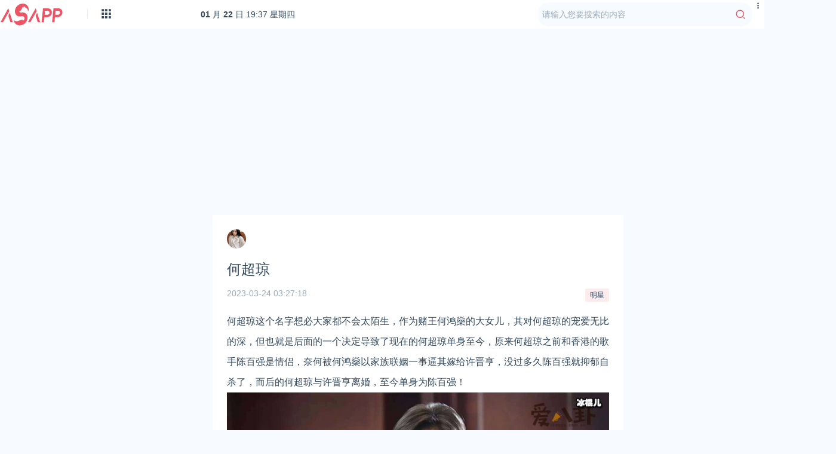

--- FILE ---
content_type: text/html; charset=utf-8
request_url: https://www.asapp.cn/r/star/672.html
body_size: 5443
content:
<!DOCTYPE html>
<html lang="zh-CN" class="hb-loaded">
<head>
    <meta charset="UTF-8">
    <title>何超琼是什么意思？ | 爱思词典</title>
    <meta name="viewport" content="width=device-width, initial-scale=1, maximum-scale=1, user-scalable=no">
    <meta name="keywords" content="何超琼,,爱思词典"/>
    <meta name="description" content="何超琼这个名字想必大家都不会太陌生，作为赌王何鸿燊的大女儿，其对何超琼的宠爱无比的深，但也就是后面的一个决定导致了现在的何超琼单身至今，原来何超琼之前和香港的歌手陈百强是情侣，奈何被何鸿燊以家族联姻一"/>
    
    <link rel="stylesheet" href="/static/asapp/css/style.css">
    <link rel="stylesheet" href="https://cdn.k2os.com/font/style.css">
    <link rel="stylesheet" href="https://cdn.k2os.com/css/k2ued.css">
    <link rel="dns-prefetch" href="https://imgs.knowsafe.com">
    <link rel="dns-prefetch" href="https://imgs.aideep.com/">
    <link href="/static/asapp/img/favicon.ico" rel="icon" type="image/x-icon"/>
    <script async src="https://pagead2.googlesyndication.com/pagead/js/adsbygoogle.js?client=ca-pub-9347092167954578" crossorigin="anonymous"></script>

</head>
<body>

    <div class="header mb16" id="header">
        <div class="header_main">
            <div class="logo">
                <a href="/"><img alt="爱思词典" src="/static/asapp/img/logo.png"></a>
            </div>
            <div class="channel pc">
                <div class="channel_ico">
                    <img src="/static/asapp/img/channel_top_ico.png">
                </div>
                <div class="channel_nav_box">
                    <ul>
                        <li>
                            <a href="/">
                                <span><img src="/static/asapp/img/nav-home.svg"></span>
                                <div>首页</div>
                            </a>
                        </li>
                        <li>
                            <a href="/s/douyin">
                                <span><img src="/static/asapp/img/nav-dy.svg"></span>
                                <div>抖音</div>
                            </a>
                        </li>
                        <li>
                            <a href="/s/bilibili">
                                <span><img src="/static/asapp/img/nav-b.svg"></span>
                                <div>B站</div>
                            </a>
                        </li>
                        <li>
                            <a href="/s/laoshiji">
                                <span><img src="/static/asapp/img/nav-lsj.svg"></span>
                                <div>老司机</div>
                            </a>
                        </li>
                        <li>
                            <a href="/s/hot">
                                <span><img src="/static/asapp/img/nav-hot.svg"></span>
                                <div>热门</div>
                            </a>
                        </li>
                        <li>
                            <a href="/s/wl">
                                <span><img src="/static/asapp/img/nav-net.svg"></span>
                                <div>网络</div>
                            </a>
                        </li>
                    </ul>
                </div>
            </div>
            <div class="header-time fl">
                <a href="https://tools.0xu.cn/calendar" target="_blank"><div id="headerDate"></div></a>
            </div>
            <div class="header-login pc fr">
                <a class="btn-medium btn-red" href="/contact.html" target="_blank">
                    <i class="icon--140 mr8"></i>投稿</a>
            </div>
            <div class="header-search fr">
                <div class="header-search_box">
                    <input type="text" placeholder="请输入您要搜索的内容">
                    <span class="icon--10"></span>
                </div>
            </div>
            <a href="javascript:void(0)" class="navbut">
                <span></span>
                <span></span>
                <span></span>
            </a>
            <ul class="mapnav">
                <li><a href="/">首页</a></li>
                <li><a href="/s/douyin">抖音</a></li>
                <li><a href="/s/bilibili">B站</a></li>
                <li><a href="/s/laoshiji">老司机</a></li>
                <li><a href="/s/hot">热门</a></li>
                <li><a href="/s/wl">网络</a></li>
            </ul>
        </div>
    </div>

<div class="main">
    <div class="k2-center" data-id="finance,supervise">
        <div class="article_show_box mb16">
            <div class="article_show">
                <div class="article-user_pic mb16">
                    <a href="/author/u45">
                        <img alt="玉桂狗" src="https://imgs.knowsafe.com:8087/img/quu/t/a35.jpg">
                    </a>
                </div>
                <h1 class="title">何超琼</h1>
                <div class="article_inf">
                    <span class="classify">
						<a href="/r/star" class="column-link-b tag-small tag-red">明星</a>
                    </span>
                    <span class="time">2023-03-24 03:27:18</span>

                </div>
                <div class="article_show_body">
                    <div class="article_show_body">
                        
                        <p>何超琼这个名字想必大家都不会太陌生，作为赌王何鸿燊的大女儿，其对何超琼的宠爱无比的深，但也就是后面的一个决定导致了现在的何超琼单身至今，原来何超琼之前和香港的歌手陈百强是情侣，奈何被何鸿燊以家族联姻一事逼其嫁给许晋亨，没过多久陈百强就抑郁自杀了，而后的何超琼与许晋亨离婚，至今单身为陈百强！</p><p><img src="https://imgs.knowsafe.com:8087/img/aideep/2023/3/24/d62f31985058e55acfcd6772f292fd47.jpg"/></p><p>但是你们可知道，何超琼能够拥有何鸿燊这么多遗产，是因为何超琼拿感情去换的。何超琼仅有2段恋情，是她自己选择，但是都无疾而终，而唯一结婚，是何鸿燊安排的，和许晋亨。许晋亨和何超琼就是豪门家族的联姻而已，2人并没有真的感情，结婚不久，许晋亨何超琼就分居了，接着离婚了。</p><p>何超琼自己的2段感情，都是娱乐圈的男星相关的。在何超琼还没有接管何鸿燊部分产业之前，何超琼一直都是混迹在娱乐圈当中的， 而何超琼和在一次音乐mv的合作当中，和陈百强产生了感情，但是因为何鸿燊的不允许，所以分手了。何超琼和许晋亨离婚以后，遇见了杨其龙，不理何鸿燊的阻拦，执意和杨其龙交往，但是杨其龙一直花边绯闻不断，彻底伤了何超琼的心，才会变成现在这样的铁娘子。</p><div><div><p>关于何超琼的几段感情，就是这样的，除此之外，何超琼就再也没有对外公开过恋情，很多网友都认为何超琼应该不再相信感情了吧，事业那么成功，不要爱情也是可以的。但是此前有媒体报道过，何超琼和某男性同居过，但是是否是何超琼的老公，就不一定。在赌王讣告当中，何超琼一栏并没有写她的丈夫，想必还是单身吧。</p></div></div><div></div><p><br/></p>
                    </div>
                    <div class="article_footer">
                        <div>*文章为作者独立观点，不代表 爱思词典 立场</div>
                        <div>
                            本文由 <a href="/author/u45">玉桂狗</a>发表，转载此文章须经作者同意，并请附上出处(
                            爱思词典 )及本页链接。
                        </div>
                        <div class="mylink">原文链接 https://www.asapp.cn/r/star/672.html</div>
                        <div class="keywords">
                                <a href="/tag/%e4%bd%95%e8%b6%85%e7%90%bc">何超琼</a>
                        </div>
                        
                    </div>
                </div>
            </div>
        </div>
        <div class="com_box mt16 mb16">
            <div class="com_title-red mb16">猜你喜欢<a href="/r/star" target="_blank" class="com_title_more" title="更多"></a></div>
            <ul class="k2-asapp-like">
                
                    <li><a href="/s/hot/12333.html" target="_blank" class="row-1" title="包芯丝"><span>#</span><span>包芯丝</span></a></li>
                
                    <li><a href="/b/game/10546.html" target="_blank" class="row-1" title="HUDSON"><span>#</span><span>HUDSON</span></a></li>
                
                    <li><a href="/b/hlw/8601.html" target="_blank" class="row-1" title="迅睿视频电影系统"><span>#</span><span>迅睿视频电影系统</span></a></li>
                
                    <li><a href="/b/hlw/8043.html" target="_blank" class="row-1" title="AList"><span>#</span><span>AList</span></a></li>
                
                    <li><a href="/s/hot/7273.html" target="_blank" class="row-1" title="莲华卖片"><span>#</span><span>莲华卖片</span></a></li>
                
                    <li><a href="/b/hlw/6509.html" target="_blank" class="row-1" title="NebulaGraph"><span>#</span><span>NebulaGraph</span></a></li>
                
                    <li><a href="/b/hlw/5189.html" target="_blank" class="row-1" title="AI神器集"><span>#</span><span>AI神器集</span></a></li>
                
                    <li><a href="/b/hlw/4990.html" target="_blank" class="row-1" title="加速乐SCDN"><span>#</span><span>加速乐SCDN</span></a></li>
                
                    <li><a href="/b/hlw/4196.html" target="_blank" class="row-1" title="新芽"><span>#</span><span>新芽</span></a></li>
                
                    <li><a href="/s/wl/4038.html" target="_blank" class="row-1" title="开盒"><span>#</span><span>开盒</span></a></li>
                
                    <li><a href="/b/hlw/731.html" target="_blank" class="row-1" title="爱奇艺"><span>#</span><span>爱奇艺</span></a></li>
                
                    <li><a href="/s/hot/586.html" target="_blank" class="row-1" title="galgame"><span>#</span><span>galgame</span></a></li>
                
            </ul>
        </div>
        <div>
            <div class="com_box mt16 mb16">
                <div class="com_title-red mb16">图库<a href="https://www.0xu.cn/gallery" target="_blank" class="com_title_more" title="更多"></a></div>
                <ul class="inc_pic">
                        <li class="k2_col-3"><a href="https://www.0xu.cn/gallery/details/dcf80c35a202ef1ea79355e2b816d42c" target="_blank"><span><img alt="邢慧敏分享一辑穿上杏色舞衣的靓相。" loading="lazy" src="https://imgs.knowsafe.com:8087/img/aideep/2023/5/6/bcbd5424c5320b522ebbb166495e8dfb.jpg?w=250"></span><div>邢慧敏分享一辑穿上杏色舞衣的靓相。</div></a></li>
                        <li class="k2_col-3"><a href="https://www.0xu.cn/gallery/details/ad72e8be5e01af50dc6a633ac63f326b" target="_blank"><span><img alt="真人壁纸女最浪漫的事，是你在为我修着胡子，我在为你画着眉。" loading="lazy" src="https://imgs.knowsafe.com:8087/img/aideep/2023/7/16/d3aa1c706102302288d3d9991c201ee8.jpg?w=250"></span><div>真人壁纸女最浪漫的事，是你在为我修着胡子，我在为你画着眉。</div></a></li>
                        <li class="k2_col-3"><a href="https://www.0xu.cn/gallery/details/18e90ca784bce57f01124c0bd0649633" target="_blank"><span><img alt="Soulrabbity你只管努力，上天自有安排。" loading="lazy" src="https://imgs.knowsafe.com:8087/img/aideep/2024/10/14/9fe6c22b2b507eda7e3fef27e5b4344e.jpg?w=250"></span><div>Soulrabbity你只管努力，上天自有安排。</div></a></li>
                        <li class="k2_col-3"><a href="https://www.0xu.cn/gallery/details/f16cfb57b9ca7d60a732bb16797aa89c" target="_blank"><span><img alt="任敏珍珠眼妆搭配一身白色珍珠礼服，就像俏皮的小美人鱼公主！" loading="lazy" src="https://imgs.knowsafe.com:8087/img/aideep/2024/11/11/86e89e5b40ae635eec977d255effd740.webp?w=250"></span><div>任敏珍珠眼妆搭配一身白色珍珠礼服，就像俏皮的小美人鱼公主！</div></a></li>
                        <li class="k2_col-3"><a href="https://www.0xu.cn/gallery/details/a4471d01ab29cad87bf181d30df9621a" target="_blank"><span><img alt="花碎花：我的野蛮学妹" loading="lazy" src="https://imgs.knowsafe.com:8087/img/aideep/2024/12/27/41b35a1d3edd474251713862b699054e.jpg?w=250"></span><div>花碎花：我的野蛮学妹</div></a></li>
                        <li class="k2_col-3"><a href="https://www.0xu.cn/gallery/details/b0dc04c26e98a956d2b5ef5bc38641cc" target="_blank"><span><img alt="爆爆猪炸weme每天走一点，彼此就不容易走散。" loading="lazy" src="https://imgs.knowsafe.com:8087/img/aideep/2025/2/16/8789a8aef0da22360e412e487405939a.jpg?w=250"></span><div>爆爆猪炸weme每天走一点，彼此就不容易走散。</div></a></li>
                </ul>
            </div>
        </div>
    </div>
</div>

    <div class="footer mt16">
        <div class="footer_main">
            <div class="guabiao">
                
                <a id="seal_ks_websafety" href="https://www.knowsafe.com" sid="a0009d19e640dafafa7d0d5ecece7003" sdomain="https://seal.knowsafe.com" target="_blank">iTrust</a>
                <script src="https://seal.knowsafe.com/static/js/websafety.js" charset="utf-8" type="text/javascript"></script>
                
            </div>
            <dl class="footer_left">
                <dt><img alt="AiDeep Ued" src="/static/asapp/img/footer_logo.png"></dt>
                <dd class="footer_nav">
                    <a href="/about.html">关于我们</a>
                    <a href="/contact.html">联系我们</a>
                    <a href="/links.html">友情链接</a>
                    <a href="/links.html">侵删通道</a>
                    <a href="/site1.xml">站点地图</a>
                    <a href="/site-tag-1.xml">站点标签</a>
                </dd>
                <dd class="gray copyright">Copyright © 2019 <a rel="nofollow" href="https://cms.k2os.com" target="_blank">K2CMS</a> All rights reserved.</dd>
                <dd class="gray">
                    <a rel="nofollow" href="https://beian.miit.gov.cn/" target="_blank">
                        黔ICP备19009857号-1
                    </a>
                    <span class="tongji">
                    <script type="text/javascript" src=""></script>
                        <script charset="UTF-8" id="LA_COLLECT" src="//sdk.51.la/js-sdk-pro.min.js"></script>
<script>LA.init({id: "JkId71jtXwrDYyHc",ck: "JkId71jtXwrDYyHc"})</script>
                        <script>
var _hmt = _hmt || [];
(function() {
    var hm = document.createElement("script");
    hm.src = "https://hm.baidu.com/hm.js?6e7d587a1e566f2da6ffd6e4f58e667f";
    var s = document.getElementsByTagName("script")[0];
    s.parentNode.insertBefore(hm, s);
})();
</script>
<script> var _mtj = _mtj || []; (function () { var mtj = document.createElement("script"); mtj.src = "https://node68.aizhantj.com:21233/tjjs/?k=e1j8r77ok75"; var s = document.getElementsByTagName("script")[0]; s.parentNode.insertBefore(mtj, s); })(); </script>
                    </span>
                </dd>
            </dl>
        </div>
    </div>


    <script src="/static/asapp/js/jquery-2.1.1.min.js"></script>
    <script src="/static/asapp/js/global.js"></script>

<script>
    
    $(function concise() {
        if ($('.article_show').height() > 1435) {
            $('.article_show').css({height: '1435px', overflow: 'hidden'});
            $('.article_show_box').css({position: 'relative'}).append(`
            <div style=" position: absolute; left: 0; bottom: 0; height: 150px; width: 100%; background-image: linear-gradient(rgba(255,255,255,0.9), rgba(255,255,255,1));">
                <a id="open_details" style="width: 152px; height: 42px; display: block; background: #1054ff; color: #fff!important; border-radius: 4px; margin: 75px auto 0 auto; line-height: 42px; text-align: center; cursor: pointer">点击查看全文</a>
            </div>`)
        }
    });
    
    $(document).on('click', '#open_details', function () {
        $(this).parent('div').hide();
        $('.article_show').css({height: 'auto', overflow: 'hidden'});
    });
</script>
</body>
</html>

--- FILE ---
content_type: text/html; charset=utf-8
request_url: https://www.google.com/recaptcha/api2/aframe
body_size: 267
content:
<!DOCTYPE HTML><html><head><meta http-equiv="content-type" content="text/html; charset=UTF-8"></head><body><script nonce="VkVmUg1bdcMBT6x6JQysXQ">/** Anti-fraud and anti-abuse applications only. See google.com/recaptcha */ try{var clients={'sodar':'https://pagead2.googlesyndication.com/pagead/sodar?'};window.addEventListener("message",function(a){try{if(a.source===window.parent){var b=JSON.parse(a.data);var c=clients[b['id']];if(c){var d=document.createElement('img');d.src=c+b['params']+'&rc='+(localStorage.getItem("rc::a")?sessionStorage.getItem("rc::b"):"");window.document.body.appendChild(d);sessionStorage.setItem("rc::e",parseInt(sessionStorage.getItem("rc::e")||0)+1);localStorage.setItem("rc::h",'1769110650680');}}}catch(b){}});window.parent.postMessage("_grecaptcha_ready", "*");}catch(b){}</script></body></html>

--- FILE ---
content_type: image/svg+xml
request_url: https://www.asapp.cn/static/asapp/img/nav-dy.svg
body_size: 644
content:
<svg xmlns="http://www.w3.org/2000/svg" viewBox="0 0 24 24"><defs><style>.cls-1{fill:none;}.cls-2{fill:#ed5565;}.cls-3{fill:#34495e;}</style></defs><title>dy@1x</title><g id="图层_2" data-name="图层 2"><g id="图层_1-2" data-name="图层 1"><rect class="cls-1" width="24" height="24"/><path class="cls-2" d="M11,21a4,4,0,0,1-1-7.87V11a1,1,0,0,1,2,0v3a1,1,0,0,1-1,1,2,2,0,1,0,2,2,1,1,0,0,1,2,0A4,4,0,0,1,11,21Z"/><path class="cls-3" d="M10,23A7,7,0,0,1,10,9a1,1,0,0,1,1,1v3a1,1,0,0,1-1,1,2,2,0,1,0,2,2V2a1,1,0,0,1,1-1h3a1,1,0,0,1,1,1V3a3,3,0,0,0,3,3,1,1,0,0,1,1,1v3a1,1,0,0,1-1,1,8,8,0,0,1-3-.58V16A7,7,0,0,1,10,23ZM9,11.1A5,5,0,1,0,15,16V8.74a1,1,0,0,1,1.57-.82,6,6,0,0,0,2.43,1v-1A5,5,0,0,1,15,3H14V16a4,4,0,1,1-5-3.87Z"/></g></g></svg>

--- FILE ---
content_type: image/svg+xml
request_url: https://www.asapp.cn/static/asapp/img/nav-lsj.svg
body_size: 1072
content:
<svg xmlns="http://www.w3.org/2000/svg" viewBox="0 0 24 24"><defs><style>.cls-1{fill:#34495e;}.cls-2{fill:#ed5565;}.cls-3{fill:none;}</style></defs><title>lsj@1x</title><g id="图层_2" data-name="图层 2"><g id="图层_1-2" data-name="图层 1"><path class="cls-1" d="M18.93,11H5.07a2,2,0,0,1-1.52-.69,2,2,0,0,1-.47-1.57C3.54,5.46,5.81,3.2,9.51,2.33a3,3,0,0,1,5,0c3.7.87,6,3.13,6.42,6.41a2,2,0,0,1-.47,1.57A2,2,0,0,1,18.93,11ZM12,3a1,1,0,0,0-.92.61l-.21.48-.52.1C8.19,4.62,5.51,5.8,5.07,9H18.93c-.43-3.2-3.11-4.38-5.28-4.81l-.52-.1-.21-.48A1,1,0,0,0,12,3Z"/><path class="cls-1" d="M12,23c-4.84,0-6.57-3-6.93-5.14A3.84,3.84,0,0,1,2,14a2.46,2.46,0,0,1,1.15-2.41c1.34-.72,3.07.35,3.4.58a1,1,0,0,1-1.11,1.67,2.41,2.41,0,0,0-1.35-.48A1.57,1.57,0,0,0,4,14a2,2,0,0,0,2.06,2A1,1,0,0,1,7,17c0,.4.19,4,5,4s5-3.6,5-4a1,1,0,0,1,.94-1A2,2,0,0,0,20,14a1.18,1.18,0,0,0-.11-.66,2.72,2.72,0,0,0-1.33.49,1,1,0,0,1-1.11-1.66c.33-.22,2.06-1.29,3.4-.58A2.46,2.46,0,0,1,22,14a3.84,3.84,0,0,1-3.07,3.86C18.57,20,16.84,23,12,23Z"/><path class="cls-2" d="M11,19a1,1,0,0,1,0-2,1.88,1.88,0,0,0,2-2,1,1,0,0,1,2,0A3.89,3.89,0,0,1,11,19Z"/><rect class="cls-3" width="24" height="24"/></g></g></svg>